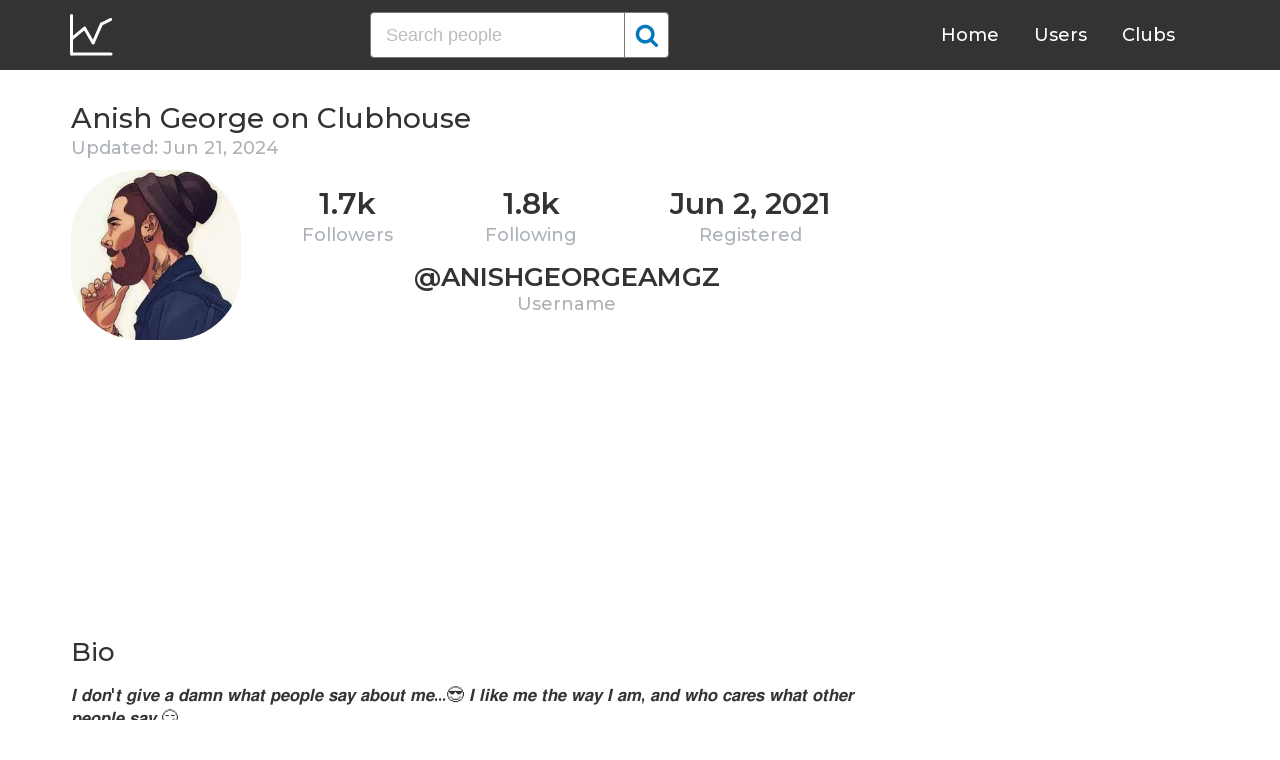

--- FILE ---
content_type: text/html; charset=UTF-8
request_url: https://clubhousedb.com/user/anishgeorgeamgz
body_size: 6901
content:
<!DOCTYPE html>
<html lang="en">
<head>
    <meta charset="UTF-8">
    <meta name="viewport" content="width=device-width, initial-scale=1">
    <title>Anish George Clubhouse Profile, Followers, Statistics (@anishgeorgeamgz)</title><meta name="description" content="Find Anish George (@anishgeorgeamgz) Clubhouse profile information: followers, following, registration date, club membership, instagram, etc."><link rel="canonical" href="https://clubhousedb.com/user/anishgeorgeamgz"/><meta property="og:title" content="Anish George Clubhouse Profile, Followers, Statistics (@anishgeorgeamgz)" /><meta property="og:description" content="Find Anish George (@anishgeorgeamgz) Clubhouse profile information: followers, following, registration date, club membership, instagram, etc." /><meta property="og:url" content="https://clubhousedb.com/user/anishgeorgeamgz" /><meta property="og:image" content="https://clubhousedb.com/theme/img/share.png" />
    <link rel="stylesheet" href="/theme/css/style.min.css"/>
    <link href="https://fonts.googleapis.com/css?family=Montserrat:400,500,600&display=swap" rel="stylesheet">
    <meta name="format-detection" content="telephone=no">
    <link rel="apple-touch-icon" sizes="180x180" href="/apple-touch-icon.png">
    <link rel="icon" type="image/png" sizes="32x32" href="/favicon-32x32.png">
    <link rel="icon" type="image/png" sizes="16x16" href="/favicon-16x16.png">
    <link rel="manifest" href="/site.webmanifest">
    <link rel="mask-icon" href="/safari-pinned-tab.svg" color="#5bbad5">
    <meta name="msapplication-TileColor" content="#ffffff">
    <meta name="theme-color" content="#ffffff">

    <!-- Global site tag (gtag.js) - Google Analytics -->
    <script async src="https://www.googletagmanager.com/gtag/js?id=G-507W9DBERB"></script>
    <script>
    window.dataLayer = window.dataLayer || [];
    function gtag(){dataLayer.push(arguments);}
    gtag('js', new Date());
    gtag('config', 'G-507W9DBERB');
</script>

<script async src="https://pagead2.googlesyndication.com/pagead/js/adsbygoogle.js?client=ca-pub-3887117950946081" crossorigin="anonymous"></script>

</head>
<body>
    <svg width="0" height="0" class="hidden">
    <symbol xmlns="http://www.w3.org/2000/svg" viewBox="0 0 30 32" id="search">
        <path d="M20.576 14.848q0-3.296-2.336-5.632t-5.664-2.368-5.664 2.368-2.336 5.632 2.336 5.664 5.664 2.336 5.664-2.336 2.336-5.664zm9.152 14.88q0 .928-.704 1.6t-1.6.672q-.96 0-1.6-.672l-6.112-6.112q-3.2 2.208-7.136 2.208-2.56 0-4.896-.992t-4-2.688-2.688-4T0 14.848t.992-4.864T3.68 5.952t4-2.688 4.896-.992 4.896.992 4 2.688 2.688 4.032.992 4.864q0 3.936-2.208 7.136l6.112 6.112q.672.672.672 1.632z"></path>
    </symbol>
    <symbol xmlns="http://www.w3.org/2000/svg" viewBox="0 0 32 32" id="twitter">
        <path fill="#1da1e2" d="M31.939 6.092c-1.18 0.519-2.44 0.872-3.767 1.033 1.352-0.815 2.392-2.099 2.884-3.631-1.268 0.74-2.673 1.279-4.169 1.579-1.195-1.279-2.897-2.079-4.788-2.079-3.623 0-6.56 2.937-6.56 6.556 0 0.52 0.060 1.020 0.169 1.499-5.453-0.257-10.287-2.876-13.521-6.835-0.569 0.963-0.888 2.081-0.888 3.3 0 2.28 1.16 4.284 2.917 5.461-1.076-0.035-2.088-0.331-2.971-0.821v0.081c0 3.18 2.257 5.832 5.261 6.436-0.551 0.148-1.132 0.228-1.728 0.228-0.419 0-0.82-0.040-1.221-0.115 0.841 2.604 3.26 4.503 6.139 4.556-2.24 1.759-5.079 2.807-8.136 2.807-0.52 0-1.039-0.031-1.56-0.089 2.919 1.859 6.357 2.945 10.076 2.945 12.072 0 18.665-9.995 18.665-18.648 0-0.279 0-0.56-0.020-0.84 1.281-0.919 2.4-2.080 3.28-3.397z"></path>
    </symbol>
    <symbol xmlns="http://www.w3.org/2000/svg" viewBox="0 0 32 32" id="instagram">
        <path fill="#e4404f" d="M16 0c-4.347 0-4.889 0.020-6.596 0.096-1.704 0.080-2.864 0.348-3.884 0.744-1.052 0.408-1.945 0.956-2.835 1.845s-1.439 1.781-1.845 2.835c-0.396 1.020-0.665 2.18-0.744 3.884-0.080 1.707-0.096 2.249-0.096 6.596s0.020 4.889 0.096 6.596c0.080 1.703 0.348 2.864 0.744 3.884 0.408 1.051 0.956 1.945 1.845 2.835 0.889 0.888 1.781 1.439 2.835 1.845 1.021 0.395 2.181 0.665 3.884 0.744 1.707 0.080 2.249 0.096 6.596 0.096s4.889-0.020 6.596-0.096c1.703-0.080 2.864-0.349 3.884-0.744 1.051-0.408 1.945-0.957 2.835-1.845 0.888-0.889 1.439-1.78 1.845-2.835 0.395-1.020 0.665-2.181 0.744-3.884 0.080-1.707 0.096-2.249 0.096-6.596s-0.020-4.889-0.096-6.596c-0.080-1.703-0.349-2.865-0.744-3.884-0.408-1.052-0.957-1.945-1.845-2.835-0.889-0.889-1.78-1.439-2.835-1.845-1.020-0.396-2.181-0.665-3.884-0.744-1.707-0.080-2.249-0.096-6.596-0.096zM16 2.88c4.271 0 4.78 0.021 6.467 0.095 1.56 0.073 2.407 0.332 2.969 0.553 0.749 0.289 1.28 0.636 1.843 1.195 0.559 0.56 0.905 1.092 1.195 1.841 0.219 0.563 0.48 1.409 0.551 2.969 0.076 1.688 0.093 2.195 0.093 6.467s-0.020 4.78-0.099 6.467c-0.081 1.56-0.341 2.407-0.561 2.969-0.299 0.749-0.639 1.28-1.199 1.843-0.559 0.559-1.099 0.905-1.84 1.195-0.56 0.219-1.42 0.48-2.98 0.551-1.699 0.076-2.199 0.093-6.479 0.093-4.281 0-4.781-0.020-6.479-0.099-1.561-0.081-2.421-0.341-2.981-0.561-0.759-0.299-1.28-0.639-1.839-1.199-0.561-0.559-0.92-1.099-1.2-1.84-0.22-0.56-0.479-1.42-0.56-2.98-0.060-1.68-0.081-2.199-0.081-6.459 0-4.261 0.021-4.781 0.081-6.481 0.081-1.56 0.34-2.419 0.56-2.979 0.28-0.76 0.639-1.28 1.2-1.841 0.559-0.559 1.080-0.919 1.839-1.197 0.56-0.221 1.401-0.481 2.961-0.561 1.7-0.060 2.2-0.080 6.479-0.080zM16 7.784c-4.54 0-8.216 3.68-8.216 8.216 0 4.54 3.68 8.216 8.216 8.216 4.54 0 8.216-3.68 8.216-8.216 0-4.54-3.68-8.216-8.216-8.216zM16 21.333c-2.947 0-5.333-2.387-5.333-5.333s2.387-5.333 5.333-5.333 5.333 2.387 5.333 5.333-2.387 5.333-5.333 5.333zM26.461 7.46c0 1.060-0.861 1.92-1.92 1.92-1.060 0-1.92-0.861-1.92-1.92s0.861-1.919 1.92-1.919c1.057-0.001 1.92 0.86 1.92 1.919z"></path>
    </symbol>
</svg>

<header class="master-header">
    <div class="container">
        <a href="/" class="logo">
            <svg height="42" viewBox="0 0 43 42" width="43" xmlns="http://www.w3.org/2000/svg"><g fill="none" fill-rule="evenodd" stroke="#fff" stroke-linecap="round" stroke-width="3" transform="translate(1 1)"><path d="m.5.5v38.6"/><path d="m40 39.1h-38.5"/><path d="m.5 24 13.1-10.9"/><path d="m13.7 13.3 8.4 14.6"/><path d="m30.4 9.1-8.2 18.6"/><path d="m39.7 4.5-9.3 4.6"/></g></svg>
        </a>

        <form action="https://clubhousedb.com/search" method="get" class="search-form">
                        <input name="q" type="text" placeholder="Search people" value="" class="input-field">
            
            <button class="submit-btn" type="submit">
                <svg class="icon">
                    <use xlink:href="#search"></use>
                </svg>
            </button>
        </form>

        <ul class="navigation">
            <li class="item">
                <a href="/" class="link">Home</a>
            </li>
            <li class="item">
                <a href="/users" class="link">Users</a>
            </li>
            <li class="item">
                <a href="/clubs" class="link">Clubs</a>
            </li>
            <li class="item">
                <form action="https://clubhousedb.com/search" method="get" class="search-form">
                                        <input name="q" type="text" placeholder="Search people" value="" class="input-field">
                    
                    <button class="submit-btn" type="submit">
                        <svg class="icon">
                            <use xlink:href="#search"></use>
                        </svg>
                    </button>
                </form>
            </li>
        </ul>

        <div class="hamburger-btn">
            <span></span>
            <span></span>
            <span></span>
        </div>
    </div>
</header>
    <div class="container">
    <div class="row">
        <div class="col-main">
            <h1 class="title-big user-page">Anish George on Clubhouse</h1>

            <div class="data-big updated">
                                <div class="text-updated">
                    Updated: Jun 21, 2024
                </div>
                            </div>

            <div class="data-big">
                <div class="img-col">
                                        <img src="https://d14u0p1qkech25.cloudfront.net/196563821_7d1ec56c-a7a6-42cc-a12f-6ca624440b1c_thumbnail_250x250" alt="Anish George Clubhouse" class="data-img">
                                    </div>

                <div class="text-col">
                    <div class="text-col-data">
                        <div class="text-single-col">
                            <span class="big-text">1.7k</span>
                            <span class="small-text">Followers</span>
                        </div>
                        <div class="text-single-col">
                            <span class="big-text">1.8k</span>
                            <span class="small-text">Following</span>
                        </div>

                                                <div class="text-single-col">
                            <span class="big-text">Jun  2, 2021</span>
                            <span class="small-text">Registered</span>
                        </div>
                                            </div>
                    <div class="text-col-data">
                        <div class="text-single-col username">
                            <span class="big-text smaller">@anishgeorgeamgz</span>
                            <span class="small-text smaller">Username</span>
                        </div>
                    </div>
                </div>
            </div>
            <ins class="adsbygoogle"
     style="display:block"
     data-ad-client="ca-pub-3887117950946081"
     data-ad-slot="7589562201"
     data-ad-format="auto"
     data-full-width-responsive="true"></ins>
<script>
     (adsbygoogle = window.adsbygoogle || []).push({});
</script>

                        <section class="user-bio">
                <h2 class="title-medium user-page">Bio</h2>
                <p>𝙄 𝙙𝙤𝙣&#039;𝙩 𝙜𝙞𝙫𝙚 𝙖 𝙙𝙖𝙢𝙣 𝙬𝙝𝙖𝙩 𝙥𝙚𝙤𝙥𝙡𝙚 𝙨𝙖𝙮 𝙖𝙗𝙤𝙪𝙩 𝙢𝙚...😎 𝙄 𝙡𝙞𝙠𝙚 𝙢𝙚 𝙩𝙝𝙚 𝙬𝙖𝙮 𝙄 𝙖𝙢, 𝙖𝙣𝙙 𝙬𝙝𝙤 𝙘𝙖𝙧𝙚𝙨 𝙬𝙝𝙖𝙩 𝙤𝙩𝙝𝙚𝙧 𝙥𝙚𝙤𝙥𝙡𝙚 𝙨𝙖𝙮 😏<br />
<br />
         ░▒▓█ 𝗕𝗮𝘀𝗶𝗰𝗮𝗹𝗹𝘆 █▓▒░  <br />
<br />
✳️𝐄𝐧𝐭𝐫𝐞𝐩𝐫𝐞𝐧𝐞𝐮𝐫 <br />
✳️𝐆𝐚𝐦𝐞𝐫 <br />
✳️𝐘𝐨𝐮𝐓𝐮𝐛𝐞𝐫<br />
✳️𝐂𝐨𝐦𝐦𝐞𝐧𝐭𝐚𝐭𝐨𝐫<br />
<br />
   ░▒▓█ 𝗣𝗿𝗼𝗳𝗲𝘀𝘀𝗶𝗼𝗻𝗮𝗹𝗹𝘆 █▓▒░<br />
<br />
🔸ꜰʀᴇᴇʟᴀɴᴄᴇ ᴇᴅɪᴛᴏʀ <br />
🔸ꜰᴏᴜɴᴅᴇʀ | ᴀʀɢ ᴇꜱᴘᴏʀᴛꜱ<br />
🔸ᴍᴀɴᴀɢɪɴɢ ᴘᴀʀᴛɴᴇʀ | ʟᴏʀᴅ ᴜɴɪᴛᴇᴅ®<br />
🔸ᴄ.ᴏ.ᴏ | ᴜᴘʟ ᴄᴏᴍᴍᴜɴɪᴛʏ ©<br />
<br />
<br />
     സർവ്വോപരി ഒരു പാലാക്കാരൻ അച്ചായൻ😎</p>

                                <div class="text-col-data">
                    <div class="text-single-col">
                        
                                                <span class="social-text">
                            <svg class="icon">
                                <use xlink:href="#instagram"></use>
                            </svg>
                            @black.shadowist
                        </span>
                                            </div>
                </div>
                            </section>

                        <ins class="adsbygoogle"
     style="display:block"
     data-ad-client="ca-pub-3887117950946081"
     data-ad-slot="7589562201"
     data-ad-format="auto"
     data-full-width-responsive="true"></ins>
<script>
     (adsbygoogle = window.adsbygoogle || []).push({});
</script>
                        
                        <p>Invited by: <a href="https://clubhousedb.com/user/blkshadow">Anish George</a></p>
            
                        <section class="breakdown">
                                <h2 class="title-medium user-page breakdown">Last 10 Records</h2>
                
                <p class="no-new-rows">if the data has not been changed, no new rows will appear.</p>

                <table class="breakdown-table">
    <tbody>
        <tr>
            <th>Day</th>
            <th>Followers</th>
            <th>Gain</th>
            <th>% Gain</th>
        </tr>
                <tr>
            <td>January 15, 2024</td>
            <td>1,727</td>
                        <td class="gain-plus">+1</td>
                                    <td class="gain-plus">+0.1%</td>
                    </tr>
                <tr>
            <td>December 14, 2023</td>
            <td>1,726</td>
                        <td class="gain-plus">+1</td>
                                    <td class="gain-plus">+0.1%</td>
                    </tr>
                <tr>
            <td>November 15, 2023</td>
            <td>1,725</td>
                        <td class="gain-plus">+1</td>
                                    <td class="gain-plus">+0.1%</td>
                    </tr>
                <tr>
            <td>October 27, 2023</td>
            <td>1,724</td>
                        <td class="gain-minuse">-1</td>
                                    <td class="gain-minuse">-0.1%</td>
                    </tr>
                <tr>
            <td>October 18, 2023</td>
            <td>1,725</td>
                        <td class="gain-plus">+1</td>
                                    <td class="gain-plus">+0.1%</td>
                    </tr>
                <tr>
            <td>October 10, 2023</td>
            <td>1,724</td>
                        <td class="gain-plus">+1</td>
                                    <td class="gain-plus">+0.1%</td>
                    </tr>
                <tr>
            <td>September 24, 2023</td>
            <td>1,723</td>
                        <td class="gain-plus">+2</td>
                                    <td class="gain-plus">+0.2%</td>
                    </tr>
                <tr>
            <td>September 17, 2023</td>
            <td>1,721</td>
                        <td class="gain-plus">+1</td>
                                    <td class="gain-plus">+0.1%</td>
                    </tr>
                <tr>
            <td>August 15, 2023</td>
            <td>1,720</td>
                        <td class="gain-minuse">-2</td>
                                    <td class="gain-minuse">-0.2%</td>
                    </tr>
                <tr>
            <td>July 23, 2023</td>
            <td>1,722</td>
                        <td class="gain-plus">+22</td>
                                    <td class="gain-plus">+1.3%</td>
                    </tr>
            </tbody>
</table>
            </section>
            
                        <ins class="adsbygoogle"
     style="display:block"
     data-ad-client="ca-pub-3887117950946081"
     data-ad-slot="7589562201"
     data-ad-format="auto"
     data-full-width-responsive="true"></ins>
<script>
     (adsbygoogle = window.adsbygoogle || []).push({});
</script>

            <script>
            var chartDataGain = [
                                [
                    1690070400000,
                    22
                ],
                                [
                    1692057600000,
                    -2
                ],
                                [
                    1694908800000,
                    1
                ],
                                [
                    1695513600000,
                    2
                ],
                                [
                    1696896000000,
                    1
                ],
                                [
                    1697587200000,
                    1
                ],
                                [
                    1698364800000,
                    -1
                ],
                                [
                    1700006400000,
                    1
                ],
                                [
                    1702512000000,
                    1
                ],
                                [
                    1705276800000,
                    1
                ],
                            ];
            var chartDataTotal = [
                                [
                    1690070400000,
                    1722
                ],
                                [
                    1692057600000,
                    1720
                ],
                                [
                    1694908800000,
                    1721
                ],
                                [
                    1695513600000,
                    1723
                ],
                                [
                    1696896000000,
                    1724
                ],
                                [
                    1697587200000,
                    1725
                ],
                                [
                    1698364800000,
                    1724
                ],
                                [
                    1700006400000,
                    1725
                ],
                                [
                    1702512000000,
                    1726
                ],
                                [
                    1705276800000,
                    1727
                ],
                            ];
            </script>
            <section class="charts">
                <h2 class="title-medium user-page">Charts</h2>
                <div id="chart-gain"></div>
                <div id="chart-total"></div>
            </section>
            
                        <h2 class="title-medium user-page">Member of</h2>

            
            <section class="user-clubs">
                <div class="row">
                                        <div class="club-col">
                        <a href="https://clubhousedb.com/club/161735154-rafikollam-s-rafigraphy" class="club-link">
                            <div class="club-img-radius">
                                                                <img src="https://d14u0p1qkech25.cloudfront.net/club_161735154_f0d2ff39-8047-45dd-a2c1-523cb026a9e0_thumbnail_250x250" alt="Rafikollam&#039;s RafiGraphy Clubhouse" class="club-img">
                                                            </div>
                            Rafikollam&#039;s RafiGraphy
                        </a>
                    </div>
                                        <div class="club-col">
                        <a href="https://clubhousedb.com/club/192961525-kerala-trading" class="club-link">
                            <div class="club-img-radius">
                                                                <img src="https://d14u0p1qkech25.cloudfront.net/club_192961525_af973253-1db5-45a3-9077-90d5db8113ec_thumbnail_250x250" alt="Kerala Trading Clubhouse" class="club-img">
                                                            </div>
                            Kerala Trading
                        </a>
                    </div>
                                        <div class="club-col">
                        <a href="https://clubhousedb.com/club/622601567-carter" class="club-link">
                            <div class="club-img-radius">
                                                                <img src="https://d14u0p1qkech25.cloudfront.net/club_622601567_03976e93-83ad-44ed-bda7-d29b079bb163_thumbnail_250x250" alt="Carterൻ്റെ കുടുംബം Clubhouse" class="club-img">
                                                            </div>
                            Carterൻ്റെ കുടുംബം
                        </a>
                    </div>
                                        <div class="club-col">
                        <a href="https://clubhousedb.com/club/706972954-speakerscorner" class="club-link">
                            <div class="club-img-radius">
                                                                <img src="https://d14u0p1qkech25.cloudfront.net/club_706972954_08560473-32bf-45dd-811e-36901af0d97f_thumbnail_250x250" alt="SpeakersCorner Clubhouse" class="club-img">
                                                            </div>
                            SpeakersCorner
                        </a>
                    </div>
                                        <div class="club-col">
                        <a href="https://clubhousedb.com/club/809940672-talk-with-ami-black" class="club-link">
                            <div class="club-img-radius">
                                                                <img src="https://d14u0p1qkech25.cloudfront.net/club_809940672_d7cee5a4-4983-4cf0-aa20-a45afb4475a6_thumbnail_250x250" alt="TALK WITH AMI &amp;BLACK Clubhouse" class="club-img">
                                                            </div>
                            TALK WITH AMI &amp;BLACK
                        </a>
                    </div>
                                        <div class="club-col">
                        <a href="https://clubhousedb.com/club/934526967-mallu-media" class="club-link">
                            <div class="club-img-radius">
                                                                <img src="https://d14u0p1qkech25.cloudfront.net/club_934526967_adce0d1d-ba19-4910-a833-771adaeed9bc_thumbnail_250x250" alt="MALLU MEDIA Clubhouse" class="club-img">
                                                            </div>
                            MALLU MEDIA
                        </a>
                    </div>
                                        <div class="club-col">
                        <a href="https://clubhousedb.com/club/1413483362-friendship-world" class="club-link">
                            <div class="club-img-radius">
                                                                <img src="https://d14u0p1qkech25.cloudfront.net/club_1413483362_e3c0401a-7256-4f0b-ac17-ad508bb619a7_thumbnail_250x250" alt="FRIENDSHIP WORLD Clubhouse" class="club-img">
                                                            </div>
                            FRIENDSHIP WORLD
                        </a>
                    </div>
                                        <div class="club-col">
                        <a href="https://clubhousedb.com/club/1488170429-followers-jail-10k" class="club-link">
                            <div class="club-img-radius">
                                                                <img src="https://d14u0p1qkech25.cloudfront.net/club_1488170429_999d4a3c-b161-471a-bc6d-5c952973df7c_thumbnail_250x250" alt="Followers jail 10K Clubhouse" class="club-img">
                                                            </div>
                            Followers jail 10K
                        </a>
                    </div>
                                        <div class="club-col">
                        <a href="https://clubhousedb.com/club/1643563592" class="club-link">
                            <div class="club-img-radius">
                                                                <img src="https://d14u0p1qkech25.cloudfront.net/club_1643563592_40ab77b1-00e1-4076-8052-8d9fff669fb8_thumbnail_250x250" alt="ഇച്ചിരിനേരം ഒത്തിരികാര്യം Clubhouse" class="club-img">
                                                            </div>
                            ഇച്ചിരിനേരം ഒത്തിരികാര്യം
                        </a>
                    </div>
                                        <div class="club-col">
                        <a href="https://clubhousedb.com/club/1996681979-riders-community" class="club-link">
                            <div class="club-img-radius">
                                                                <img src="https://d14u0p1qkech25.cloudfront.net/club_1996681979_ed90db34-e54d-4a6a-8722-356fe9074616_thumbnail_250x250" alt="Riders community Clubhouse" class="club-img">
                                                            </div>
                            Riders community
                        </a>
                    </div>
                                    </div>
            </section>
            
            <h2 class="title-medium user-page">More Clubhouse users</h2>
            <section class="user-clubs">
                <div class="row">
                                        <div class="club-col">
                        <a href="https://clubhousedb.com/user/shadishaay" class="club-link">
                            <div class="club-img-radius">
                                                                <img src="https://d14u0p1qkech25.cloudfront.net/196569782_6207f604-9647-4db2-abf3-8ffe9d4603e7_thumbnail_250x250" alt="Shadi Shaay Clubhouse" class="club-img">
                                                            </div>
                            Shadi Shaay
                        </a>
                    </div>
                                        <div class="club-col">
                        <a href="https://clubhousedb.com/user/wealthasso" class="club-link">
                            <div class="club-img-radius">
                                                                <img src="https://d14u0p1qkech25.cloudfront.net/196576702_8bf9097b-3721-47bd-b661-cc591cd447ba_thumbnail_250x250" alt="Atnas Clubhouse" class="club-img">
                                                            </div>
                            Atnas
                        </a>
                    </div>
                                        <div class="club-col">
                        <a href="https://clubhousedb.com/user/mhazimhamdan" class="club-link">
                            <div class="club-img-radius">
                                                                <img src="https://d14u0p1qkech25.cloudfront.net/196585432_b0934a4b-e4f2-4b3d-be31-1fb7281b4cf3_thumbnail_250x250" alt="Hazim Hamdan Clubhouse" class="club-img">
                                                            </div>
                            Hazim Hamdan
                        </a>
                    </div>
                                        <div class="club-col">
                        <a href="https://clubhousedb.com/user/zilalshafag" class="club-link">
                            <div class="club-img-radius">
                                                                <img src="https://d14u0p1qkech25.cloudfront.net/196599658_967783d0-330e-45fd-86e4-6170ecdea128_thumbnail_250x250" alt="MR.M M ALI Clubhouse" class="club-img">
                                                            </div>
                            MR.M M ALI
                        </a>
                    </div>
                                        <div class="club-col">
                        <a href="https://clubhousedb.com/user/laana1234" class="club-link">
                            <div class="club-img-radius">
                                                                <img src="https://d14u0p1qkech25.cloudfront.net/196601617_f7c4826f-2965-4a64-8330-c9dee6656cac_thumbnail_250x250" alt="ƤÃƤƤǗ Clubhouse" class="club-img">
                                                            </div>
                            ƤÃƤƤǗ
                        </a>
                    </div>
                                        <div class="club-col">
                        <a href="https://clubhousedb.com/user/barbie771997" class="club-link">
                            <div class="club-img-radius">
                                                                <img src="https://d14u0p1qkech25.cloudfront.net/196608902_6fa555d8-3acf-44d4-969b-30c557082371_thumbnail_250x250" alt="Je Je Clubhouse" class="club-img">
                                                            </div>
                            Je Je
                        </a>
                    </div>
                                        <div class="club-col">
                        <a href="https://clubhousedb.com/user/dariush1984" class="club-link">
                            <div class="club-img-radius">
                                                                <img src="https://d14u0p1qkech25.cloudfront.net/196630934_6eb297d4-ee56-4873-a6e9-d0f109bf6e02_thumbnail_250x250" alt="Dariush Clubhouse" class="club-img">
                                                            </div>
                            Dariush
                        </a>
                    </div>
                                        <div class="club-col">
                        <a href="https://clubhousedb.com/user/nisamsalim667" class="club-link">
                            <div class="club-img-radius">
                                                                <img src="https://d14u0p1qkech25.cloudfront.net/196646530_6618e5a7-be8a-4c15-ae56-4a0765ca2310_thumbnail_250x250" alt="𒆜NISAM SALIM𒆜 Clubhouse" class="club-img">
                                                            </div>
                            𒆜NISAM SALIM𒆜
                        </a>
                    </div>
                                        <div class="club-col">
                        <a href="https://clubhousedb.com/user/yousf.vo" class="club-link">
                            <div class="club-img-radius">
                                                                <img src="https://d14u0p1qkech25.cloudfront.net/1129426091_c93697a7-106e-451e-8f2b-969e16611544_thumbnail_250x250" alt="Yousf Ali Clubhouse" class="club-img">
                                                            </div>
                            Yousf Ali
                        </a>
                    </div>
                                        <div class="club-col">
                        <a href="https://clubhousedb.com/user/sharifeh.hss" class="club-link">
                            <div class="club-img-radius">
                                                                <img src="https://d14u0p1qkech25.cloudfront.net/1129427821_66efd43f-a790-4aad-ae49-f48d470cdf17_thumbnail_250x250" alt="Sharifeh Hosseini Clubhouse" class="club-img">
                                                            </div>
                            Sharifeh Hosseini
                        </a>
                    </div>
                                        <div class="club-col">
                        <a href="https://clubhousedb.com/user/aston_ed" class="club-link">
                            <div class="club-img-radius">
                                                                <img src="https://d14u0p1qkech25.cloudfront.net/1129428658_77ecdf93-13fa-4653-8fd9-8890085afe7f_thumbnail_250x250" alt="Eddy Pithyakorn Lee Clubhouse" class="club-img">
                                                            </div>
                            Eddy Pithyakorn Lee
                        </a>
                    </div>
                                        <div class="club-col">
                        <a href="https://clubhousedb.com/user/delbarsa" class="club-link">
                            <div class="club-img-radius">
                                                                <img src="https://d14u0p1qkech25.cloudfront.net/1129432137_4a1d60cf-754b-4b22-a24a-bf72356686cf_thumbnail_250x250" alt="Deloo Sa Clubhouse" class="club-img">
                                                            </div>
                            Deloo Sa
                        </a>
                    </div>
                                        <div class="club-col">
                        <a href="https://clubhousedb.com/user/tatsuya-violin" class="club-link">
                            <div class="club-img-radius">
                                                                <img src="https://d14u0p1qkech25.cloudfront.net/1129459175_064d145a-77a4-4f3d-bfe8-3f12f59d1df8_thumbnail_250x250" alt="Tatsuya Yamauchi Clubhouse" class="club-img">
                                                            </div>
                            Tatsuya Yamauchi
                        </a>
                    </div>
                                        <div class="club-col">
                        <a href="https://clubhousedb.com/user/behsam.arad" class="club-link">
                            <div class="club-img-radius">
                                                                <img src="https://d14u0p1qkech25.cloudfront.net/1129467110_57e73f9b-718d-43ee-99cf-6f90e40a21b0_thumbnail_250x250" alt="behsam bollury Clubhouse" class="club-img">
                                                            </div>
                            behsam bollury
                        </a>
                    </div>
                                        <div class="club-col">
                        <a href="https://clubhousedb.com/user/edvrenrrhye" class="club-link">
                            <div class="club-img-radius">
                                                                <img src="https://d14u0p1qkech25.cloudfront.net/1129477361_5eaa068a-30c9-4507-8015-3786c2052f4f_thumbnail_250x250" alt="Edvren Rhye Clubhouse" class="club-img">
                                                            </div>
                            Edvren Rhye
                        </a>
                    </div>
                                        <div class="club-col">
                        <a href="https://clubhousedb.com/user/mariosergioalbu" class="club-link">
                            <div class="club-img-radius">
                                                                <img src="https://d14u0p1qkech25.cloudfront.net/1129482840_9868dcb2-a078-4cd5-96ce-a35cb61c8ace_thumbnail_250x250" alt="Mario Sergio Albuquerque Clubhouse" class="club-img">
                                                            </div>
                            Mario Sergio Albuquerque
                        </a>
                    </div>
                                    </div>
            </section>
        </div>

        <div class="col-sidebar">
    <div class="mb-30">
        <ins class="adsbygoogle"
        style="display:block"
        data-ad-client="ca-pub-3887117950946081"
        data-ad-slot="1803633733"
        data-ad-format="auto"
        data-full-width-responsive="true"></ins>
        <script>
        (adsbygoogle = window.adsbygoogle || []).push({});
    </script>
</div>

<ins class="adsbygoogle"
style="display:block"
data-ad-client="ca-pub-3887117950946081"
data-ad-slot="1803633733"
data-ad-format="auto"
data-full-width-responsive="true"></ins>
<script>
(adsbygoogle = window.adsbygoogle || []).push({});
</script>
</div>
    </div>
</div>
    <footer class="master-footer">
    <div class="container">
        <div class="row">
            <div class="footer-col">

                <ul class="navigation">
                    <li class="item">
                        <a href="/contact-us" class="link">Contact Us</a>
                    </li>
                    <li class="item">
                        <a href="/privacy-policy" class="link">Privacy Policy</a>
                    </li>
                    <li class="item">
                        <a href="/terms-of-use" class="link">Terms of Use</a>
                    </li>
                </ul>


                <p class="copyright">© 2026 ClubhouseDB.com</p>
            </div>

            <div class="footer-col">
                
            </div>

            <div class="footer-col">
                ClubhouseDB is a community website and is not affiliated with Clubhouse or Alpha Exploration Co. in any way.
            </div>
        </div>
    </div>
</footer>

    <script src="https://code.jquery.com/jquery-3.4.1.slim.min.js" defer></script>
    <script src="//code.highcharts.com/highcharts.js" defer></script>
    <script src="/theme/js/script.min.js" defer></script>
<script defer src="https://static.cloudflareinsights.com/beacon.min.js/vcd15cbe7772f49c399c6a5babf22c1241717689176015" integrity="sha512-ZpsOmlRQV6y907TI0dKBHq9Md29nnaEIPlkf84rnaERnq6zvWvPUqr2ft8M1aS28oN72PdrCzSjY4U6VaAw1EQ==" data-cf-beacon='{"version":"2024.11.0","token":"dd02df4e89d04b78b6bdb81fb4e51dbf","r":1,"server_timing":{"name":{"cfCacheStatus":true,"cfEdge":true,"cfExtPri":true,"cfL4":true,"cfOrigin":true,"cfSpeedBrain":true},"location_startswith":null}}' crossorigin="anonymous"></script>
</body>
</html>


--- FILE ---
content_type: text/html; charset=utf-8
request_url: https://www.google.com/recaptcha/api2/aframe
body_size: 266
content:
<!DOCTYPE HTML><html><head><meta http-equiv="content-type" content="text/html; charset=UTF-8"></head><body><script nonce="vGdIwdyrN_cMmlXfgK_H-A">/** Anti-fraud and anti-abuse applications only. See google.com/recaptcha */ try{var clients={'sodar':'https://pagead2.googlesyndication.com/pagead/sodar?'};window.addEventListener("message",function(a){try{if(a.source===window.parent){var b=JSON.parse(a.data);var c=clients[b['id']];if(c){var d=document.createElement('img');d.src=c+b['params']+'&rc='+(localStorage.getItem("rc::a")?sessionStorage.getItem("rc::b"):"");window.document.body.appendChild(d);sessionStorage.setItem("rc::e",parseInt(sessionStorage.getItem("rc::e")||0)+1);localStorage.setItem("rc::h",'1768439398582');}}}catch(b){}});window.parent.postMessage("_grecaptcha_ready", "*");}catch(b){}</script></body></html>